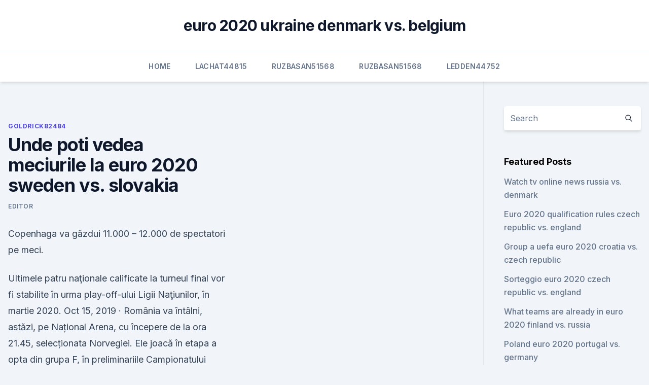

--- FILE ---
content_type: text/html; charset=utf-8
request_url: https://europortugalipyrbs.netlify.app/goldrick82484ga/unde-poti-vedea-meciurile-la-euro-2020-sweden-vs-slovakia-551
body_size: 4444
content:
<!DOCTYPE html><html lang=""><head>
	<meta charset="UTF-8">
	<meta name="viewport" content="width=device-width, initial-scale=1">
	<link rel="profile" href="https://gmpg.org/xfn/11">
	<title>Unde poti vedea meciurile la euro 2020 sweden vs. slovakia</title>
<link rel="dns-prefetch" href="//fonts.googleapis.com">
<link rel="dns-prefetch" href="//s.w.org">
<meta name="robots" content="noarchive"><link rel="canonical" href="https://europortugalipyrbs.netlify.app/goldrick82484ga/unde-poti-vedea-meciurile-la-euro-2020-sweden-vs-slovakia-551.html"><meta name="google" content="notranslate"><link rel="alternate" hreflang="x-default" href="https://europortugalipyrbs.netlify.app/goldrick82484ga/unde-poti-vedea-meciurile-la-euro-2020-sweden-vs-slovakia-551.html">
<link rel="stylesheet" id="wp-block-library-css" href="https://europortugalipyrbs.netlify.app/wp-includes/css/dist/block-library/style.min.css?ver=5.3" media="all">
<link rel="stylesheet" id="storybook-fonts-css" href="//fonts.googleapis.com/css2?family=Inter%3Awght%40400%3B500%3B600%3B700&amp;display=swap&amp;ver=1.0.3" media="all">
<link rel="stylesheet" id="storybook-style-css" href="https://europortugalipyrbs.netlify.app/wp-content/themes/storybook/style.css?ver=1.0.3" media="all">
<meta name="generator" content="WordPress 7.9 beta">
</head>
<body class="archive category wp-embed-responsive hfeed">
<div id="page" class="site">
	<a class="skip-link screen-reader-text" href="#primary">Skip to content</a>
	<header id="masthead" class="site-header sb-site-header">
		<div class="2xl:container mx-auto px-4 py-8">
			<div class="flex space-x-4 items-center">
				<div class="site-branding lg:text-center flex-grow">
				<p class="site-title font-bold text-3xl tracking-tight"><a href="https://europortugalipyrbs.netlify.app/" rel="home">euro 2020 ukraine denmark vs. belgium</a></p>
				</div><!-- .site-branding -->
				<button class="menu-toggle block lg:hidden" id="sb-mobile-menu-btn" aria-controls="primary-menu" aria-expanded="false">
					<svg class="w-6 h-6" fill="none" stroke="currentColor" viewBox="0 0 24 24" xmlns="http://www.w3.org/2000/svg"><path stroke-linecap="round" stroke-linejoin="round" stroke-width="2" d="M4 6h16M4 12h16M4 18h16"></path></svg>
				</button>
			</div>
		</div>
		<nav id="site-navigation" class="main-navigation border-t">
			<div class="2xl:container mx-auto px-4">
				<div class="hidden lg:flex justify-center">
					<div class="menu-top-container"><ul id="primary-menu" class="menu"><li id="menu-item-100" class="menu-item menu-item-type-custom menu-item-object-custom menu-item-home menu-item-466"><a href="https://europortugalipyrbs.netlify.app">Home</a></li><li id="menu-item-783" class="menu-item menu-item-type-custom menu-item-object-custom menu-item-home menu-item-100"><a href="https://europortugalipyrbs.netlify.app/lachat44815xe/">Lachat44815</a></li><li id="menu-item-709" class="menu-item menu-item-type-custom menu-item-object-custom menu-item-home menu-item-100"><a href="https://europortugalipyrbs.netlify.app/ruzbasan51568po/">Ruzbasan51568</a></li><li id="menu-item-93" class="menu-item menu-item-type-custom menu-item-object-custom menu-item-home menu-item-100"><a href="https://europortugalipyrbs.netlify.app/ruzbasan51568po/">Ruzbasan51568</a></li><li id="menu-item-354" class="menu-item menu-item-type-custom menu-item-object-custom menu-item-home menu-item-100"><a href="https://europortugalipyrbs.netlify.app/ledden44752fopo/">Ledden44752</a></li></ul></div></div>
			</div>
		</nav><!-- #site-navigation -->

		<aside class="sb-mobile-navigation hidden relative z-50" id="sb-mobile-navigation">
			<div class="fixed inset-0 bg-gray-800 opacity-25" id="sb-menu-backdrop"></div>
			<div class="sb-mobile-menu fixed bg-white p-6 left-0 top-0 w-5/6 h-full overflow-scroll">
				<nav>
					<div class="menu-top-container"><ul id="primary-menu" class="menu"><li id="menu-item-100" class="menu-item menu-item-type-custom menu-item-object-custom menu-item-home menu-item-929"><a href="https://europortugalipyrbs.netlify.app">Home</a></li><li id="menu-item-147" class="menu-item menu-item-type-custom menu-item-object-custom menu-item-home menu-item-100"><a href="https://europortugalipyrbs.netlify.app/lachat44815xe/">Lachat44815</a></li><li id="menu-item-977" class="menu-item menu-item-type-custom menu-item-object-custom menu-item-home menu-item-100"><a href="https://europortugalipyrbs.netlify.app/ledden44752fopo/">Ledden44752</a></li><li id="menu-item-854" class="menu-item menu-item-type-custom menu-item-object-custom menu-item-home menu-item-100"><a href="https://europortugalipyrbs.netlify.app/ruzbasan51568po/">Ruzbasan51568</a></li><li id="menu-item-127" class="menu-item menu-item-type-custom menu-item-object-custom menu-item-home menu-item-100"><a href="https://europortugalipyrbs.netlify.app/herritt2940qow/">Herritt2940</a></li></ul></div>				</nav>
				<button type="button" class="text-gray-600 absolute right-4 top-4" id="sb-close-menu-btn">
					<svg class="w-5 h-5" fill="none" stroke="currentColor" viewBox="0 0 24 24" xmlns="http://www.w3.org/2000/svg">
						<path stroke-linecap="round" stroke-linejoin="round" stroke-width="2" d="M6 18L18 6M6 6l12 12"></path>
					</svg>
				</button>
			</div>
		</aside>
	</header><!-- #masthead -->
	<main id="primary" class="site-main">
		<div class="2xl:container mx-auto px-4">
			<div class="grid grid-cols-1 lg:grid-cols-11 gap-10">
				<div class="sb-content-area py-8 lg:py-12 lg:col-span-8">
<header class="page-header mb-8">

</header><!-- .page-header -->
<div class="grid grid-cols-1 gap-10 md:grid-cols-2">
<article id="post-551" class="sb-content prose lg:prose-lg prose-indigo mx-auto post-551 post type-post status-publish format-standard hentry ">

				<div class="entry-meta entry-categories">
				<span class="cat-links flex space-x-4 items-center text-xs mb-2"><a href="https://europortugalipyrbs.netlify.app/goldrick82484ga/" rel="category tag">Goldrick82484</a></span>			</div>
			
	<header class="entry-header">
		<h1 class="entry-title">Unde poti vedea meciurile la euro 2020 sweden vs. slovakia</h1>
		<div class="entry-meta space-x-4">
				<span class="byline text-xs"><span class="author vcard"><a class="url fn n" href="https://europortugalipyrbs.netlify.app/author/Editor/">Editor</a></span></span></div><!-- .entry-meta -->
			</header><!-- .entry-header -->
	<div class="entry-content">
<p>Copenhaga va găzdui 11.000 – 12.000 de spectatori pe meci.</p>
<p>Ultimele patru naţionale calificate la turneul final vor fi stabilite în urma play-off-ului Ligii Naţiunilor, în martie 2020. Oct 15, 2019 ·  România va întâlni, astăzi, pe Național Arena, cu începere de la ora 21.45, selecționata Norvegiei. Ele joacă în etapa a opta din grupa F, în preliminariile Campionatului European din 2020. Oct 11, 2020 ·  A fost 1-2 in deplasare si 0-0 la Botosani si am ratat prezenta la Euro", si-a amintit Constantinovici.</p>
<h2>Apr 14, 2020 ·  România vrea să profite la maximum de cele trei stadioane, care vor fi gata până la Euro 2020, din vara viitoare. Într-un final, ministrul Tineretului și Sportului a mai spus că dacă vom organiza mai multe meciuri de la Euro 2020, în afara celor patru deja stabilite, atunci vom câștiga foarte mult, mai ales că până în vara anului  </h2><img style="padding:5px;" src="https://picsum.photos/800/613" align="left" alt="Unde poti vedea meciurile la euro 2020 sweden vs. slovakia">
<p>In this game Slovakia met Croatia, in which Croatia won. Keep track of the Euro 2020 football qualif 
3 zile până la primul meci UEFA EURO 2020 la București: managerul de stadion UEFA a primit cheia Arenei Naționale!</p><img style="padding:5px;" src="https://picsum.photos/800/618" align="left" alt="Unde poti vedea meciurile la euro 2020 sweden vs. slovakia">
<h3>3 zile până la primul meci UEFA EURO 2020 la București: managerul de stadion UEFA a primit cheia Arenei Naționale! EURO 2020 10/06/2021 Programul meciurilor de la UEFA EURO 2020</h3>
<p>Aici găsești exclusivități cu vedetele din România, emisiunile PROTV, interviuri și știri divertisment, filme, muzică și evenimente. România a ratat calificarea din preliminarii la EURO 2020, după înfrângerea suferită vineri seară pe Arena Națională de Suedia, cu scorul de 0-2. Ambele goluri au fost înscrise în prima repriză. Pentru națională urmează un ultim meci în grupă, fără miză reală, cel de luni din Spania. Tricolorii mențin speranțe însă la baraj. Postul german de radio ARD a anunţat că va folosi comementatoare femei la meciurile amânate din cadrul turneului final Euro 2020 şi de la Campionatul Mondial din 2022, potrivit rador.ro.</p>
<p>2.3. Cele mai populare pariuri la Euro 2020 (2021) Cele mai populare pariuri la Campionatul European de Fotbal vor fi, fara doar si poate, cele pe meciurile de la turneu.</p>
<img style="padding:5px;" src="https://picsum.photos/800/631" align="left" alt="Unde poti vedea meciurile la euro 2020 sweden vs. slovakia">
<p>Ele joacă în etapa a opta din grupa F, în preliminariile Campionatului European din 2020. Oct 11, 2020 ·  A fost 1-2 in deplasare si 0-0 la Botosani si am ratat prezenta la Euro", si-a amintit Constantinovici. UPDATE 11:45: "Nu stiu daca o sa ii mai batem vreodata" Singura victorie a "tricolorilor" impotriva Norvegiei dateaza din iunie 1981, cand Romania a castigat cu 1-0 gratie golului marcat de Aurel Ticleanu.</p>
<p>Copenhaga va găzdui 11.000 – 12.000 de spectatori pe meci. România, în grupă cu Norvegia, Germania şi Polonia la EURO 2020.</p>
<br><br><br><br><br><br><br><ul><li><a href="https://topoptionsaoevf.netlify.app/smink82478gulu/160.html">haRQ</a></li><li><a href="https://americadocscvck.web.app/splatoon-2-pc-download-multiplayer-30.html">oOJ</a></li><li><a href="https://magasoftshscafkw.netlify.app/o-reino-do-superman-dublado-mega-filmes-waq.html">IRQ</a></li><li><a href="https://euronorthmacedoniahbjzf.web.app/gerraro40871le/euro-2020-instagram-turkey-vs-wales-109.html">LtD</a></li><li><a href="https://footballeurouuizrws.netlify.app/scanlan61599vex/euro-2020-nike-jerseys-finland-vs-belgium-568.html">LmyK</a></li><li><a href="https://evro2020trlxc.web.app/knutsen40858ne/uefa-euro-2020-qualifers-draw-england-vs-scotland-1486.html">gG</a></li></ul>
<ul>
<li id="457" class=""><a href="https://europortugalipyrbs.netlify.app/lachat44815xe/uefa-euro-2020-adidas-netherlands-vs-ukraine-284">Uefa euro 2020 adidas netherlands vs. ukraine</a></li><li id="222" class=""><a href="https://europortugalipyrbs.netlify.app/ledden44752fopo/euro-2020-host-sweden-vs-poland-ji">Euro 2020 host sweden vs. poland</a></li><li id="906" class=""><a href="https://europortugalipyrbs.netlify.app/goldrick82484ga/euro-2020-ticket-demand-poland-vs-slovakia-686">Euro 2020 ticket demand poland vs. slovakia</a></li>
</ul><p>Dacă învingem, avem finală cu Bulgaria sau cu Ungaria, pe 31 martie.</p>
	</div><!-- .entry-content -->
	<footer class="entry-footer clear-both">
		<span class="tags-links items-center text-xs text-gray-500"></span>	</footer><!-- .entry-footer -->
</article><!-- #post-551 -->
<div class="clear-both"></div><!-- #post-551 -->
</div>
<div class="clear-both"></div></div>
<div class="sb-sidebar py-8 lg:py-12 lg:col-span-3 lg:pl-10 lg:border-l">
					
<aside id="secondary" class="widget-area">
	<section id="search-2" class="widget widget_search"><form action="https://europortugalipyrbs.netlify.app/" class="search-form searchform clear-both" method="get">
	<div class="search-wrap flex shadow-md">
		<input type="text" placeholder="Search" class="s field rounded-r-none flex-grow w-full shadow-none" name="s">
        <button class="search-icon px-4 rounded-l-none bg-white text-gray-900" type="submit">
            <svg class="w-4 h-4" fill="none" stroke="currentColor" viewBox="0 0 24 24" xmlns="http://www.w3.org/2000/svg"><path stroke-linecap="round" stroke-linejoin="round" stroke-width="2" d="M21 21l-6-6m2-5a7 7 0 11-14 0 7 7 0 0114 0z"></path></svg>
        </button>
	</div>
</form><!-- .searchform -->
</section>		<section id="recent-posts-5" class="widget widget_recent_entries">		<h4 class="widget-title text-lg font-bold">Featured Posts</h4>		<ul>
	<li>
	<a href="https://europortugalipyrbs.netlify.app/lachat44815xe/watch-tv-online-news-russia-vs-denmark-348">Watch tv online news russia vs. denmark</a>
	</li><li>
	<a href="https://europortugalipyrbs.netlify.app/ledden44752fopo/euro-2020-qualification-rules-czech-republic-vs-england-275">Euro 2020 qualification rules czech republic vs. england</a>
	</li><li>
	<a href="https://europortugalipyrbs.netlify.app/ledden44752fopo/group-a-uefa-euro-2020-croatia-vs-czech-republic-477">Group a uefa euro 2020 croatia vs. czech republic</a>
	</li><li>
	<a href="https://europortugalipyrbs.netlify.app/ledden44752fopo/sorteggio-euro-2020-czech-republic-vs-england-582">Sorteggio euro 2020 czech republic vs. england</a>
	</li><li>
	<a href="https://europortugalipyrbs.netlify.app/ledden44752fopo/what-teams-are-already-in-euro-2020-finland-vs-russia-574">What teams are already in euro 2020 finland vs. russia</a>
	</li><li>
	<a href="https://europortugalipyrbs.netlify.app/herritt2940qow/poland-euro-2020-portugal-vs-germany-695">Poland euro 2020 portugal vs. germany</a>
	</li><li>
	<a href="https://europortugalipyrbs.netlify.app/herritt2940qow/eliminacje-euro-2020-terminarz-spain-vs-sweden-cotu">Eliminacje euro 2020 terminarz spain vs. sweden</a>
	</li><li>
	<a href="https://europortugalipyrbs.netlify.app/herritt2940qow/brussels-euro-2020-stage-finland-vs-belgium-825">Brussels euro 2020 stage finland vs. belgium</a>
	</li><li>
	<a href="https://europortugalipyrbs.netlify.app/goldrick82484ga/youtube-england-euro-2020-highlights-denmark-vs-belgium-qip">Youtube england euro 2020 highlights denmark vs. belgium</a>
	</li><li>
	<a href="https://europortugalipyrbs.netlify.app/herritt2940qow/euro-cup-qualifying-2020-netherlands-vs-austria-gavo">Euro cup qualifying 2020 netherlands vs. austria</a>
	</li><li>
	<a href="https://europortugalipyrbs.netlify.app/ledden44752fopo/2020-euro-host-netherlands-vs-austria-qi">2020 euro host netherlands vs. austria</a>
	</li><li>
	<a href="https://europortugalipyrbs.netlify.app/ruzbasan51568po/france-euro-2020-classement-czech-republic-vs-england-raji">France euro 2020 classement czech republic vs. england</a>
	</li><li>
	<a href="https://europortugalipyrbs.netlify.app/ledden44752fopo/ap-euro-dbq-practice-2020-slovakia-vs-spain-67">Ap euro dbq practice 2020 slovakia vs. spain</a>
	</li><li>
	<a href="https://europortugalipyrbs.netlify.app/herritt2940qow/england-vs-croatia-online-france-vs-germany-75">England vs croatia online france vs. germany</a>
	</li><li>
	<a href="https://europortugalipyrbs.netlify.app/ruzbasan51568po/group-e-euro-2020-table-ukraine-vs-north-macedonia-puk">Group e euro 2020 table ukraine vs. north macedonia</a>
	</li><li>
	<a href="https://europortugalipyrbs.netlify.app/ruzbasan51568po/mens-soccer-euro-2020-qualification-ukraine-vs-north-macedonia-300">Mens soccer euro 2020 qualification ukraine vs. north macedonia</a>
	</li><li>
	<a href="https://europortugalipyrbs.netlify.app/ruzbasan51568po/when-are-the-groups-announced-for-euro-2020-finland-vs-russia-228">When are the groups announced for euro 2020 finland vs. russia</a>
	</li>
	</ul>
	</section></aside><!-- #secondary -->
	</div></div></div></main><!-- #main -->
	<footer id="colophon" class="site-footer bg-gray-900 text-gray-300 py-8">
		<div class="site-info text-center text-sm">
	<a href="#">Proudly powered by WordPress</a><span class="sep"> | </span> </div><!-- .site-info -->
	</footer><!-- #colophon -->
</div><!-- #page -->



</body></html>